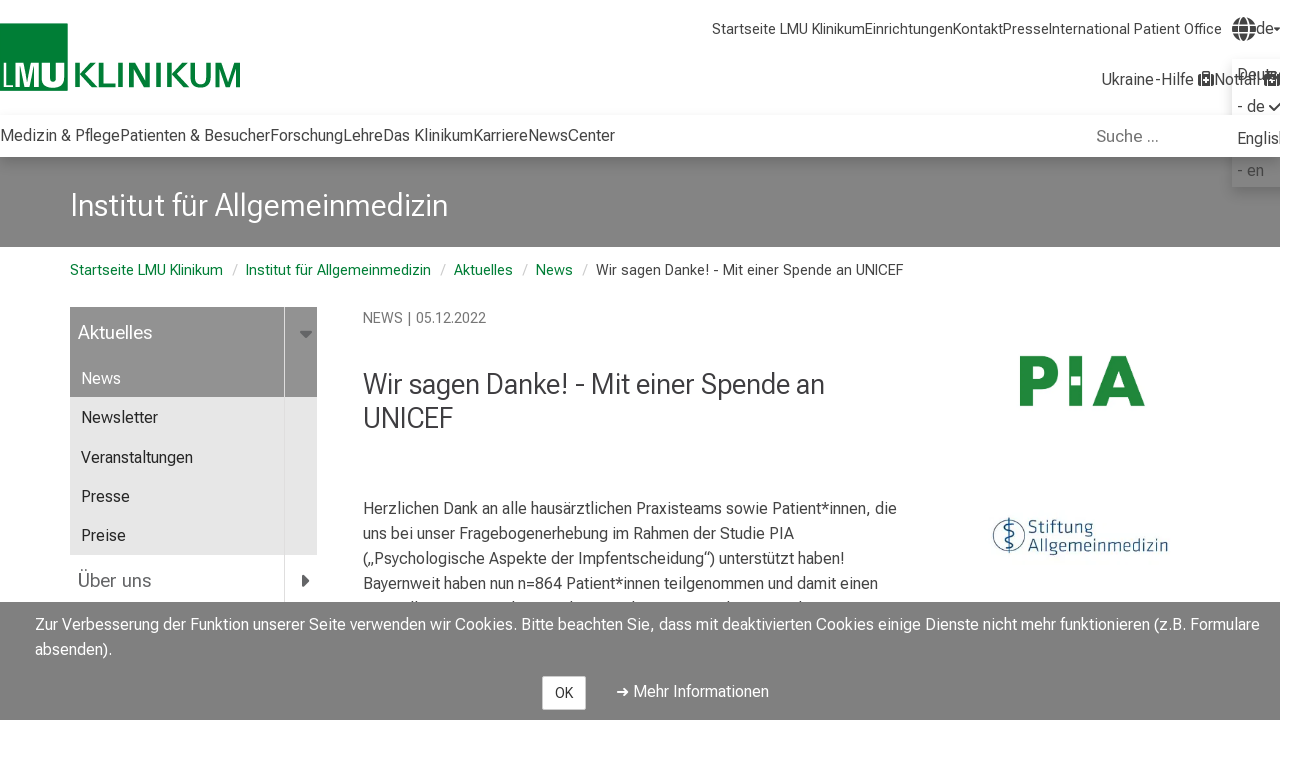

--- FILE ---
content_type: text/html; charset=utf-8
request_url: https://www.lmu-klinikum.de/institut-allgemeinmedizin/aktuelles/news/wir-sagen-danke-mit-einer-spende-an-unicef/6076ba8b5a45a2a9
body_size: 14782
content:
<!DOCTYPE html>
<html lang='de'>
<head>
<meta http-equiv="X-UA-Compatible" content="IE=edge" />
<meta http-equiv="content-type" content="text/html; charset=UTF-8" />
<meta http-equiv="last-modified" content="2025-06-03 11:39:42 UTC" />
<meta name="generator" content="Scrivito by JustRelate Group GmbH (scrivito.com)" />
<link rel="stylesheet" href="/assets/application-9c1f3abf5fa3be82aa6df40cf5cff97af4a2fad7aabf888af1495abb3b4e84f0.css" media="all" />
<link rel="stylesheet" href="/assets/klinikum-ecc2a1c2f9982a6469d650791b952d39404cde11f591aa8d9fa573c19710ca54.css" />
<link rel="icon" type="image/x-icon" href="https://cdn.lmu-klinikum.de/d1efe18d121ba8e3/f72276ab2881/favicon-kum4.ico" />
<title>Wir sagen Danke! - Mit einer Spende an UNICEF | Institut für Allgemeinmedizin</title>
<meta name="csrf-param" content="authenticity_token" />
<meta name="csrf-token" content="Hy-ZnsVpW7j1VAUCh5v79G4cIzEx8irP0RMC0OpHZ68wm_b-Pc6kq4ocOffyqJhnqRzYEZFWGtjQ75I3jXpW4A" />
<meta content='width=device-width, initial-scale=1.0, minimum-scale=1, minimal-ui' name='viewport'>




  <meta content="all" name="robots" />








































































<meta content='https://www.lmu-klinikum.de/institut-allgemeinmedizin/aktuelles/news/wir-sagen-danke-mit-einer-spende-an-unicef/6076ba8b5a45a2a9' property='og:url'>

<link href="https://www.lmu-klinikum.de/institut-allgemeinmedizin/aktuelles/news/wir-sagen-danke-mit-einer-spende-an-unicef/6076ba8b5a45a2a9" rel="canonical"/>


<script src="/assets/application-6dd62194c1d61c5d53100be83831a08afcba895a593084d2a4d6a19101e1d7b0.js"></script>

<script src="/packs/js/main_pack-331801b2b481e1145de1.js"></script>
<link rel="stylesheet" href="/packs/css/main_pack-f6c54ad2.css" />
<script>
  var matomo_id = '47'
  var _paq = window._paq || [];
  /* tracker methods like "setCustomDimension" should be called before "trackPageView" */
  _paq.push(['trackPageView']);
  _paq.push(['enableLinkTracking']);
  (function() {
    var u="https://webanalyse.lmu-klinikum.de/";
    _paq.push(['setTrackerUrl', u+'matomo.php']);
    _paq.push(['setSiteId', matomo_id]);
    var d=document, g=d.createElement('script'), s=d.getElementsByTagName('script')[0];
    g.type='text/javascript'; g.async=true; g.defer=true; g.src=u+'matomo.js'; s.parentNode.insertBefore(g,s);
  })();
</script>

</head>
<body class='/institut-allgemeinmedizin/aktuelles/news/wir-sagen-danke-mit-einer-spende-an-unicef/6076ba8b5a45a2a9' data-current-obj-allowed-to-edit='false' data-current-obj-available-langs='[&quot;de&quot;, &quot;en&quot;]' data-current-obj-class='NewsPage' data-current-obj-danger='no' data-current-obj-dialog='false' data-current-obj-homepage-id='09c81a8ac738651a' data-current-obj-id='6076ba8b5a45a2a9' data-current-obj-language='de' data-current-obj-multi-lang-key='09c81a8ac738651a' data-current-obj-multi-lang-pages-ids='[&quot;09c81a8ac738651a&quot;, &quot;e7e373d2929107b2&quot;]' data-current-obj-path='/portal/0f45eac4b872c716/3a5a403ff0f1c9f6/fe4024b4783f2b9f/6076ba8b5a45a2a9' data-current-obj-permission='' data-current-obj-widget-for-export='[{&quot;id&quot;:&quot;2225636d&quot;,&quot;included_in_xml_export&quot;:null},{&quot;id&quot;:&quot;307e68b1&quot;,&quot;included_in_xml_export&quot;:null},{&quot;id&quot;:&quot;368f4132&quot;,&quot;included_in_xml_export&quot;:null},{&quot;id&quot;:&quot;2d1f92eb&quot;,&quot;included_in_xml_export&quot;:null}]' data-portal-obj-id='4c9dc47213c27567' data-portal-obj-path='/portal'>
<div data-react-class="CommonCookieNotice" data-react-props="{&quot;config&quot;:{&quot;notice&quot;:&quot;Zur Verbesserung der Funktion unserer Seite verwenden wir Cookies. Bitte beachten Sie, dass mit deaktivierten Cookies einige Dienste nicht mehr funktionieren (z.B. Formulare absenden).&quot;,&quot;url&quot;:&quot;/cookies/41fa08aa421f0f09&quot;,&quot;url_label&quot;:&quot;Mehr Informationen&quot;,&quot;accept&quot;:&quot;OK&quot;}}"></div>

<div class='wrapper'>

<div class='navigation-wrapper'>
<ul class="skip-links-widget" id="skip_links">
  <li><a href="#main-content" class="skip-link">Zum Hauptinhalt springen</a></li>
  <li><a href="#main-footer" class="skip-link">Zum Footer springen</a></li>
</ul>

<div class="navigation-header-widget">
  <header class="main-site-header lmu-klinikum">
    <div class="main-site-logo">
        <a aria-label="LMU-Klinikum Portalseite" href="/4c9dc47213c27567">
          <img src="https://cdn.lmu-klinikum.de/c736dfe931dfb22d/0e6f79ca70bd/Logo-klinikum.svg" alt="Logo LMU Klinikum">
</a>    </div>

    <div id="expanded-quick-links-slot" class="quick-links filled">
      <ul class="short-cut-links" id="quick-links">
          <li>
            <a href="/4c9dc47213c27567">Startseite LMU Klinikum</a>
          </li>
          <li>
            <a href="/medizin-pflege/einrichtungen/83f40292e22993bd">Einrichtungen</a>
          </li>
          <li>
            <a href="/kontakt/2c184ad0639f4a93">Kontakt</a>
          </li>
          <li>
            <a href="/das-klinikum/zentrale-bereiche/pressestelle/09b59cfadc5ecb6a">Presse</a>
          </li>
          <li>
            <a href="/International-Patient-Office">International Patient Office </a>
          </li>
      </ul>
    </div>

    <div class="language-switch-wrapper">
  <button id="language_navigation_button" class="language-select" popovertarget="language_navigation"
          aria-expanded="false" aria-controls="language_navigation" aria-label="Hier verlinkte Seiten werden passend zur Sprache ausgegeben.">
    <i class="fas fa-globe globe" aria-hidden="true"></i>
    <span class="current-language"><abbr title="de">de</abbr></span>
    <i class="fas fa-caret-down carret" aria-hidden="true"></i>
  </button>
  <div class="language-navigation" id="language_navigation" aria-labelledby="language_navigation_button" role="navigation" popover>
    <menu>
          <li>
            <a href="/institut-allgemeinmedizin/aktuelles/news/wir-sagen-danke-mit-einer-spende-an-unicef/6076ba8b5a45a2a9">
              Deutsch - de
                <i class="fas fa-check"></i>
</a>          </li>
          <li>
            <a href="/institute-of-general-practice-and-family-medicine/latest-news/news/we-say-thank-you-with-a-donation-to-unicef/bbf962c24c2362c3">
              English - en
</a>          </li>
    </menu>
  </div>
</div>


    <button id="open-burger-popover" class="kum-icon-button bottom from-right" popovertarget="kum-menu-popover" popovertargetaction="show" aria-expanded="false" aria-controls="kum-menu-popover" aria-label="Hauptnavigation öffnen" data-closed-label="Hauptnavigation öffnen" data-opened-label="Hauptnavigation schließen" hidden>
      <i class="fa-regular fa-bars"></i>
    </button>

    <ul class="emergency-links">
        <li>
          <a class="ukraine-assistance accent" href="/informationen-rund-um-ukrainische-patienten/f05b78b8de34b8b1">
            <span>Ukraine-Hilfe</span>
            <i class="fa fa-medkit distressed_patients" aria-hidden="true"></i>
</a>        </li>
        <li>
          <a class="main-emergency strong-hilight" href="/notaufnahme">
            <span>Notfall</span>
            <i class="fa fa-medkit distressed_patients" aria-hidden="true"></i>
</a>        </li>
    </ul>

    <div id="kum-menu-popover" popover hidden>
      <button id="close-burger-popover" class="kum-icon-button" popovertarget="kum-menu-popover" popovertargetaction="hide" aria-expanded="false" aria-controls="kum-menu-popover" aria-label="Hauptnavigation schließen" data-burger-hint="Hauptnavigation schließen">
        <i class="fa-regular fa-xmark" aria-hidden="true"></i>
      </button>
      <div id="burger-quick-links-slot" class="empty"></div>
      <h1 class="dont-break-out portal">
        <a href="/institut-allgemeinmedizin">Institut für...</a>
      </h1>
      <div id="burger-main-menu-slot" class="empty"></div>
    </div>
  </header>
  <section class="main-site-navigation lmu-klinikum-portal">
    <nav class="main-site" aria-label="Hauptnavigation">
        
            
            
            
            
            
            
            


































































































































































<ul class="level-one lmu-klinikum-portal" role="menubar"><li>
              <a role="menuitem" class="" href="/medizin-pflege/6bcb1e4e58ff275a">Medizin &amp; Pflege</a>
                <button class="keyboard-ui kum-icon-button bottom" aria-expanded="false" aria-controls="medizin-pflege_flyout" aria-haspopup="menu" aria-label="Medizin &amp; Pflege öffnen" data-closed-label="Medizin &amp; Pflege öffnen" data-opened-label="Medizin &amp; Pflege schließen">
                  <i class="fa-solid fa-caret-right"></i>
                </button>

                <ul class="level-two multi-column" id="medizin-pflege_flyout" role="menu">
                      <li>
    <a title="Einrichtungen" href="/medizin-pflege/einrichtungen/83f40292e22993bd">Einrichtungen</a>
      <button class="keyboard-ui kum-icon-button bottom lv3button" aria-expanded="false" aria-controls="einrichtungen_flyout" aria-haspopup="menu" aria-label="Einrichtungen öffnen" data-closed-label="Einrichtungen öffnen" data-opened-label="Einrichtungen schließen">
        <i class="fa-solid fa-caret-right"></i>
      </button>

      <ul class="level-three" id="einrichtungen_flyout" role="menu">
            <li>
    <a title="Kliniken" href="/medizin-pflege/einrichtungen/kliniken/66f0b82f2d576f42">Kliniken</a>
</li>
            <li>
    <a title="Abteilungen" href="/medizin-pflege/einrichtungen/abteilungen/d49998bf66d0c094">Abteilungen</a>
</li>
            <li>
    <a title="Institute" href="/medizin-pflege/einrichtungen/institute/61cd580a28ad9fae">Institute</a>
</li>
            <li>
    <a title="Zentren" href="/medizin-pflege/einrichtungen/zentren/2b6bf94e487f1336">Zentren</a>
</li>
            <li>
    <a title="Post-Covid Ambulanz" href="/medizin-pflege/einrichtungen/post-covid-ambulanz/c716a7727172c169">Post-Covid Ambulanz</a>
</li>
      </ul>
</li>
                      <li>
    <a title="Bereiche" href="/medizin-pflege/bereiche/0842b94dde23ea78">Bereiche</a>
      <button class="keyboard-ui kum-icon-button bottom lv3button" aria-expanded="false" aria-controls="bereiche_flyout" aria-haspopup="menu" aria-label="Bereiche öffnen" data-closed-label="Bereiche öffnen" data-opened-label="Bereiche schließen">
        <i class="fa-solid fa-caret-right"></i>
      </button>

      <ul class="level-three" id="bereiche_flyout" role="menu">
            <li>
    <a title="Pflege" href="/medizin-pflege/bereiche/pflege/cd8fd8f6e83518ba">Pflege</a>
      <button class="keyboard-ui kum-icon-button bottom lv3button" aria-expanded="false" aria-controls="pflege_flyout" aria-haspopup="menu" aria-label="Pflege öffnen" data-closed-label="Pflege öffnen" data-opened-label="Pflege schließen">
        <i class="fa-solid fa-caret-right"></i>
      </button>

      <ul class="level-four" id="pflege_flyout" role="menu">
            <li>
    <a title="Ansprechpartner" href="/medizin-pflege/bereiche/pflege/ansprechpartner/865fdd21c9465f2f">Ansprechpartner</a>
</li>
            <li>
    <a title="Unser Pflegedienst" href="/medizin-pflege/bereiche/pflege/unser-pflegedienst/fa0f558ae9e93e54">Unser Pflegedienst</a>
</li>
            <li>
    <a title="Stellenanzeigen" href="/medizin-pflege/bereiche/pflege/stellenanzeigen/457662c7e04b58d2">Stellenanzeigen</a>
</li>
            <li>
    <a title="Leitbild" href="/medizin-pflege/bereiche/pflege/leitbild/4cf299fd66a7d60e">Leitbild</a>
</li>
          
          
          
          
          
            <li>
    <a title="Anreizkonzepte" href="/medizin-pflege/bereiche/pflege/anreizkonzepte/c097cf7533bb85f3">Anreizkonzepte</a>
</li>
      </ul>
</li>
            <li>
    <a title="Krankenhaushygiene" href="/medizin-pflege/bereiche/krankenhaushygiene/23d7e378c823ee6f">Krankenhaushygiene</a>
</li>
            <li>
    <a title="Qualitätsmanagement" href="/medizin-pflege/bereiche/qualitatsmanagement/4627b3bd070fa1b8">Qualitätsmanagement</a>
      <button class="keyboard-ui kum-icon-button bottom lv3button" aria-expanded="false" aria-controls="qualitatsmanagement_flyout" aria-haspopup="menu" aria-label="Qualitätsmanagement öffnen" data-closed-label="Qualitätsmanagement öffnen" data-opened-label="Qualitätsmanagement schließen">
        <i class="fa-solid fa-caret-right"></i>
      </button>

      <ul class="level-four" id="qualitatsmanagement_flyout" role="menu">
            <li>
    <a title="Qualitätsbewertungen" href="/medizin-pflege/bereiche/qualitatsmanagement/qualitatsbewertungen/a1337c939e61949a">Qualitätsbewertungen</a>
</li>
            <li>
    <a title="Initiative Qualitätsmedizin" href="/medizin-pflege/bereiche/qualitatsmanagement/initiative-qualitatsmedizin/049898561e4cc367">Initiative Qualitätsmedizin</a>
</li>
      </ul>
</li>
            <li>
    <a title="Apotheke" href="/medizin-pflege/bereiche/apotheke/5f23db10ff418698">Apotheke</a>
</li>
            <li>
    <a title="Transplantationsbeauftragte" href="/medizin-pflege/bereiche/transplantationsbeauftragte/84b2d6d5285f2e38">Transplantationsbeauftragte</a>
</li>
      </ul>
</li>
                </ul>
</li><li>
              <a role="menuitem" class="" href="/patienten-besucher/c873fb201fea7bcd">Patienten &amp; Besucher</a>
                <button class="keyboard-ui kum-icon-button bottom" aria-expanded="false" aria-controls="patienten-besucher_flyout" aria-haspopup="menu" aria-label="Patienten &amp; Besucher öffnen" data-closed-label="Patienten &amp; Besucher öffnen" data-opened-label="Patienten &amp; Besucher schließen">
                  <i class="fa-solid fa-caret-right"></i>
                </button>

                <ul class="level-two has-sub-level" id="patienten-besucher_flyout" role="menu">
                      <li>
    <a title="Patienten" href="/patienten-besucher/patienten/417b75ad4eccc3f2">Patienten</a>
</li>
                      <li>
    <a title="Besucher" href="/patienten-besucher/besucher/04e7dd076023336b">Besucher</a>
</li>
                      <li>
    <a title="Service und Unterstützung" href="/patienten-besucher/service-und-unterstutzung/614d429ad38376c4">Service und Unterstützung</a>
</li>
                      <li>
    <a title="Anfahrt und Parken" href="/patienten-besucher/anfahrt-und-parken/a72ec4409b31a147">Anfahrt und Parken</a>
</li>
                      <li>
    <a title="Wichtige Dokumente" href="/patienten-besucher/wichtige-dokumente/8480aea7b9421f4a">Wichtige Dokumente</a>
</li>
                </ul>
</li><li>
              <a role="menuitem" class="" href="/forschung/71852cf72860b680">Forschung</a>
</li><li>
              <a role="menuitem" class="" href="/lehre/8617a78fd1abdc82">Lehre</a>
</li><li>
              <a role="menuitem" class="" href="/das-klinikum/c91ff09769f3d67b">Das Klinikum</a>
                <button class="keyboard-ui kum-icon-button bottom" aria-expanded="false" aria-controls="das-klinikum_flyout" aria-haspopup="menu" aria-label="Das Klinikum öffnen" data-closed-label="Das Klinikum öffnen" data-opened-label="Das Klinikum schließen">
                  <i class="fa-solid fa-caret-right"></i>
                </button>

                <ul class="level-two has-sub-level" id="das-klinikum_flyout" role="menu">
                      <li>
    <a title="Wir über uns" href="/das-klinikum/wir-uber-uns/e6d6f2726cf17b4e">Wir über uns</a>
      <button class="keyboard-ui kum-icon-button bottom lv3button" aria-expanded="false" aria-controls="wir-uber-uns_flyout" aria-haspopup="menu" aria-label="Wir über uns öffnen" data-closed-label="Wir über uns öffnen" data-opened-label="Wir über uns schließen">
        <i class="fa-solid fa-caret-right"></i>
      </button>

      <ul class="level-three" id="wir-uber-uns_flyout" role="menu">
            <li>
    <a title="Aufsichtsrat" href="/das-klinikum/wir-uber-uns/aufsichtsrat/4cd46aac7fcb0140">Aufsichtsrat</a>
</li>
            <li>
    <a title="Vorstand" href="/das-klinikum/wir-uber-uns/vorstand/5820a64f87bd3fdc">Vorstand</a>
      <button class="keyboard-ui kum-icon-button bottom lv3button" aria-expanded="false" aria-controls="vorstand_flyout" aria-haspopup="menu" aria-label="Vorstand öffnen" data-closed-label="Vorstand öffnen" data-opened-label="Vorstand schließen">
        <i class="fa-solid fa-caret-right"></i>
      </button>

      <ul class="level-four" id="vorstand_flyout" role="menu">
            <li>
    <a title="Ärztliche Direktion" href="/das-klinikum/wir-uber-uns/vorstand/arztliche-direktion/102032667b321294">Ärztliche Direktion</a>
</li>
            <li>
    <a title="Kaufmännische Direktion" href="/das-klinikum/wir-uber-uns/vorstand/kaufmannische-direktion/61090ed5c66488eb">Kaufmännische Direktion</a>
</li>
            <li>
    <a title="Pflegedirektion" href="/das-klinikum/wir-uber-uns/vorstand/pflegedirektion/ddda4209378da0c3">Pflegedirektion</a>
</li>
            <li>
    <a title="Medizinische Fakultät" href="/das-klinikum/wir-uber-uns/vorstand/medizinische-fakultat/7515676e0f082196">Medizinische Fakultät</a>
</li>
      </ul>
</li>
            <li>
    <a title="Personalvertretung" href="/das-klinikum/wir-uber-uns/personalvertretung/8681ead93b4538e5">Personalvertretung</a>
</li>
            <li>
    <a title="Organisation" href="/das-klinikum/wir-uber-uns/organisation/d91f28f940a74d69">Organisation</a>
</li>
            <li>
    <a title="Amtliche Veröffentlichungen" href="/amtliche-veroeffentlichungen">Amtliche Veröffentlichungen</a>
</li>
      </ul>
</li>
                      <li>
    <a title="Zentrale Bereiche" href="/das-klinikum/zentrale-bereiche/a7bb63e22458b994">Zentrale Bereiche</a>
      <button class="keyboard-ui kum-icon-button bottom lv3button" aria-expanded="false" aria-controls="zentrale-bereiche_flyout" aria-haspopup="menu" aria-label="Zentrale Bereiche öffnen" data-closed-label="Zentrale Bereiche öffnen" data-opened-label="Zentrale Bereiche schließen">
        <i class="fa-solid fa-caret-right"></i>
      </button>

      <ul class="level-three" id="zentrale-bereiche_flyout" role="menu">
            <li>
    <a title="Apotheke" href="/das-klinikum/zentrale-bereiche/apotheke/1ff1bee4c814b3a1">Apotheke</a>
</li>
            <li>
    <a title="Bau, Technik und Liegenschaften" href="/das-klinikum/zentrale-bereiche/bau-technik-und-liegenschaften/e698f82081264353">Bau, Technik und Liegenschaften</a>
</li>
            <li>
    <a title="Beschaffung und Wirtschaft" href="/das-klinikum/zentrale-bereiche/beschaffung-und-wirtschaft/8fcfe34efa728920">Beschaffung und Wirtschaft</a>
</li>
            <li>
    <a title="Betriebsärztlicher Dienst" href="/das-klinikum/zentrale-bereiche/betriebsarztlicher-dienst/a012f386320536db">Betriebsärztlicher Dienst</a>
</li>
            <li>
    <a title="Betriebliches Gesundheits- und Konfliktmanagement" href="/das-klinikum/zentrale-bereiche/betriebliches-gesundheits-und-konfliktmanagement/6bdb4e21c966218f"><span title="Betriebliches Gesundheits- und Konfliktmanagement">Betriebliches Gesundheits- und Konfliktmanagement</span></a>
</li>
            <li>
    <a title="Digitale Medizin und LMU MedBiobank" href="/das-klinikum/zentrale-bereiche/digitale-medizin-und-lmu-medbiobank/5a4e3a7d8658089c">Digitale Medizin und LMU MedBiobank</a>
</li>
            <li>
    <a title="Zentrum für Medizinische Datenintegration und -analyse (MeDICLMU)" href="/das-klinikum/zentrale-bereiche/zentrum-fur-medizinische-datenintegration-und-analyse-mediclmu/bbd95a62ce3a8f9b"><span title="Zentrum für Medizinische Datenintegration und -analyse (MeDICLMU)">Zentrum für Medizinische Datenintegration und -analyse (MeDICLMU)</span></a>
</li>
            <li>
    <a title="Medizintechnik und IT" href="/das-klinikum/zentrale-bereiche/medizintechnik-und-it/0f3f8dbd577a93eb">Medizintechnik und IT</a>
</li>
            <li>
    <a title="Fundraising" href="/das-klinikum/zentrale-bereiche/fundraising/9f593de68ca4b60f">Fundraising</a>
</li>
            <li>
    <a title="Gleichstellung/AGG" href="/das-klinikum/zentrale-bereiche/gleichstellung-agg/3e9700d48cb4de45">Gleichstellung/AGG</a>
</li>
            <li>
    <a title="Klinisches Ethikkomitee" href="/das-klinikum/zentrale-bereiche/klinisches-ethikkomitee/ebfeca1643942257">Klinisches Ethikkomitee</a>
</li>
            <li>
    <a title="Krankenhaushygiene" href="/das-klinikum/zentrale-bereiche/krankenhaushygiene/ed32ac3c18e72f42">Krankenhaushygiene</a>
</li>
            <li>
    <a title="LMU Health Academy" href="/das-klinikum/zentrale-bereiche/lmu-health-academy/97a2b7f37d0eab2f">LMU Health Academy</a>
</li>
            <li>
    <a title="LMU Medizin International " href="/das-klinikum/zentrale-bereiche/lmu-medizin-international-nbsp/574fd9e75670abd8">LMU Medizin International </a>
</li>
            <li>
    <a title="Lob und Kritik" href="/das-klinikum/zentrale-bereiche/lob-und-kritik/327e29fc4a76e466">Lob und Kritik</a>
</li>
            <li>
    <a title="Medizinische Organisationsentwicklung" href="/das-klinikum/zentrale-bereiche/medizinische-organisationsentwicklung/48a658450fa07cd8">Medizinische Organisationsentwicklung</a>
</li>
            <li>
    <a title="Menschenrechte – Human Rights (LkSG)" href="/das-klinikum/zentrale-bereiche/menschenrechte-human-rights-lksg/8d83e98adc220961">Menschenrechte – Human Rights (LkSG)</a>
</li>
            <li>
    <a title="Patientenmanagement" href="/das-klinikum/zentrale-bereiche/patientenmanagement/aa977c7947f0ea6f">Patientenmanagement</a>
</li>
            <li>
    <a title="Personal" href="/das-klinikum/zentrale-bereiche/personal/a7d07851e878b7bd">Personal</a>
</li>
            <li>
    <a title="Pressestelle" href="/das-klinikum/zentrale-bereiche/pressestelle/09b59cfadc5ecb6a">Pressestelle</a>
      <button class="keyboard-ui kum-icon-button bottom lv3button" aria-expanded="false" aria-controls="pressestelle_flyout" aria-haspopup="menu" aria-label="Pressestelle öffnen" data-closed-label="Pressestelle öffnen" data-opened-label="Pressestelle schließen">
        <i class="fa-solid fa-caret-right"></i>
      </button>

      <ul class="level-four" id="pressestelle_flyout" role="menu">
            <li>
    <a title="Dreh- und Fotogenehmigung" href="/das-klinikum/zentrale-bereiche/pressestelle/dreh-und-fotogenehmigung/fcaef4d7b4537e7e">Dreh- und Fotogenehmigung</a>
</li>
            <li>
    <a title="Expertenvermittlung" href="/das-klinikum/zentrale-bereiche/pressestelle/expertenvermittlung/520ff844fe406ad7">Expertenvermittlung</a>
</li>
            <li>
    <a title="Pressemitteilungen" href="/das-klinikum/zentrale-bereiche/pressestelle/pressemitteilungen/fd85cadf52550197">Pressemitteilungen</a>
</li>
            <li>
    <a title="Pressetermine" href="/das-klinikum/zentrale-bereiche/pressestelle/pressetermine/d2ec646d0bd3bbb4">Pressetermine</a>
</li>
          
      </ul>
</li>
            <li>
    <a title="Projektbüro" href="/das-klinikum/zentrale-bereiche/projektburo/5932d5b4cf215d52">Projektbüro</a>
</li>
            <li>
    <a title="Qualitäts- und Risikomanagement" href="/das-klinikum/zentrale-bereiche/qualitats-und-risikomanagement/618bbee67c305c61">Qualitäts- und Risikomanagement</a>
</li>
            <li>
    <a title="Recht und Compliance" href="/das-klinikum/zentrale-bereiche/recht-und-compliance/236c615176bc4823">Recht und Compliance</a>
      <button class="keyboard-ui kum-icon-button bottom lv3button" aria-expanded="false" aria-controls="recht-und-compliance_flyout" aria-haspopup="menu" aria-label="Recht und Compliance öffnen" data-closed-label="Recht und Compliance öffnen" data-opened-label="Recht und Compliance schließen">
        <i class="fa-solid fa-caret-right"></i>
      </button>

      <ul class="level-four" id="recht-und-compliance_flyout" role="menu">
            <li>
    <a title="Compliance" href="/das-klinikum/zentrale-bereiche/recht-und-compliance/compliance/890c671d91e41fe8">Compliance</a>
</li>
      </ul>
</li>
            <li>
    <a title="Sicherheit" href="/das-klinikum/zentrale-bereiche/sicherheit/839f60a6cacbf1c3">Sicherheit</a>
</li>
            <li>
    <a title="Sozialberatung" href="/das-klinikum/zentrale-bereiche/sozialberatung/f385b3295607d131">Sozialberatung</a>
</li>
            <li>
    <a title="Strategische Unternehmenssteuerung und Nachhaltigkeit" href="/das-klinikum/zentrale-bereiche/strategische-unternehmenssteuerung-und-nachhaltigkeit/a1c0aee1ffc8df6d"><span title="Strategische Unternehmenssteuerung und Nachhaltigkeit">Strategische Unternehmenssteuerung und Nachhaltigkeit</span></a>
</li>
            <li>
    <a title="Zentrumsleitung" href="/das-klinikum/zentrale-bereiche/zentrumsleitung/d1bef1da6be08a49">Zentrumsleitung</a>
</li>
      </ul>
</li>
                      <li>
    <a title="Historie" href="/das-klinikum/historie/f0e15c4d2f2cf159">Historie</a>
</li>
                      <li>
    <a title="Standorte" href="/das-klinikum/standorte/17d8932db138be3a">Standorte</a>
      <button class="keyboard-ui kum-icon-button bottom lv3button" aria-expanded="false" aria-controls="standorte_flyout" aria-haspopup="menu" aria-label="Standorte öffnen" data-closed-label="Standorte öffnen" data-opened-label="Standorte schließen">
        <i class="fa-solid fa-caret-right"></i>
      </button>

      <ul class="level-three" id="standorte_flyout" role="menu">
            <li>
    <a title="Zukunft Großhadern" href="/das-klinikum/standorte/zukunft-grosshadern/c57c2b5efc57b0df">Zukunft Großhadern</a>
      <button class="keyboard-ui kum-icon-button bottom lv3button" aria-expanded="false" aria-controls="zukunft-grosshadern_flyout" aria-haspopup="menu" aria-label="Zukunft Großhadern öffnen" data-closed-label="Zukunft Großhadern öffnen" data-opened-label="Zukunft Großhadern schließen">
        <i class="fa-solid fa-caret-right"></i>
      </button>

      <ul class="level-four" id="zukunft-grosshadern_flyout" role="menu">
          
            <li>
    <a title="Das Neue Hauner" href="/das-klinikum/standorte/zukunft-grosshadern/das-neue-hauner/882472f32983d6a3">Das Neue Hauner</a>
      <button class="keyboard-ui kum-icon-button bottom lv3button" aria-expanded="false" aria-controls="das-neue-hauner_flyout" aria-haspopup="menu" aria-label="Das Neue Hauner öffnen" data-closed-label="Das Neue Hauner öffnen" data-opened-label="Das Neue Hauner schließen">
        <i class="fa-solid fa-caret-right"></i>
      </button>

      <ul class="level-four" id="das-neue-hauner_flyout" role="menu">
            <li>
    <a title="Aktuelles" href="/das-klinikum/standorte/zukunft-grosshadern/das-neue-hauner/aktuelles/b8c24fd1d5506864">Aktuelles</a>
      <button class="keyboard-ui kum-icon-button bottom lv3button" aria-expanded="false" aria-controls="aktuelles_flyout" aria-haspopup="menu" aria-label="Aktuelles öffnen" data-closed-label="Aktuelles öffnen" data-opened-label="Aktuelles schließen">
        <i class="fa-solid fa-caret-right"></i>
      </button>

      <ul class="level-four" id="aktuelles_flyout" role="menu">
            <li>
    <a title="Der Spatenstich" href="/das-klinikum/standorte/zukunft-grosshadern/das-neue-hauner/aktuelles/der-spatenstich/9a2ac5664e6bac39">Der Spatenstich</a>
</li>
          
      </ul>
</li>
            <li>
    <a title="Unser Projekt" href="/das-klinikum/standorte/zukunft-grosshadern/das-neue-hauner/unser-projekt/10e1b6cf9ef3d0bd">Unser Projekt</a>
</li>
            <li>
    <a title="Unsere Partner" href="/das-klinikum/standorte/zukunft-grosshadern/das-neue-hauner/unsere-partner/9e8fe270bbffb094">Unsere Partner</a>
</li>
            <li>
    <a title="Ihre Spende" href="/das-klinikum/standorte/zukunft-grosshadern/das-neue-hauner/ihre-spende/7054455e6cf7bb6f">Ihre Spende</a>
</li>
      </ul>
</li>
      </ul>
</li>
          
      </ul>
</li>
                      <li>
    <a title="Publikationen" href="/das-klinikum/publikationen/606041a19c60ee8e">Publikationen</a>
</li>
                      <li>
    <a title="Amtliche Veröffentlichungen" href="/amtliche-veroeffentlichungen">Amtliche Veröffentlichungen</a>
</li>
                </ul>
</li><li>
              <a role="menuitem" class="" href="/karriere">Karriere</a>
                <button class="keyboard-ui kum-icon-button bottom" aria-expanded="false" aria-controls="karriere_flyout" aria-haspopup="menu" aria-label="Karriere öffnen" data-closed-label="Karriere öffnen" data-opened-label="Karriere schließen">
                  <i class="fa-solid fa-caret-right"></i>
                </button>

                <ul class="level-two has-sub-level" id="karriere_flyout" role="menu">
                      <li>
    <a title="Stellenanzeigen" href="/jobs">Stellenanzeigen</a>
</li>
                      <li>
    <a title="Berufsgruppen" href="/karriere/berufsgruppen/4a0966452fdb9cb1">Berufsgruppen</a>
</li>
                      <li>
    <a title="Benefits" href="/karriere/benefits/b35c429c6bcf7aa0">Benefits</a>
</li>
                      <li>
    <a title="Berufsausbildung" href="/karriere/berufsausbildung/cbbf1e93d430a264">Berufsausbildung</a>
</li>
                      <li>
    <a title="Freiwilligendienste" href="/karriere/freiwilligendienste/3a4e8cc2a999636b">Freiwilligendienste</a>
</li>
                      <li>
    <a title="LMU Health Academy" href="/health-academy">LMU Health Academy</a>
</li>
                </ul>
</li><li>
              <a role="menuitem" class="" href="/newscenter">NewsCenter</a>
                <button class="keyboard-ui kum-icon-button bottom" aria-expanded="false" aria-controls="newscenter_flyout" aria-haspopup="menu" aria-label="NewsCenter öffnen" data-closed-label="NewsCenter öffnen" data-opened-label="NewsCenter schließen">
                  <i class="fa-solid fa-caret-right"></i>
                </button>

                <ul class="level-two has-sub-level" id="newscenter_flyout" role="menu">
                      <li>
    <a title="Newsmeldungen " href="/newscenter/newsmeldungen/d0d099df36dad2ac">Newsmeldungen </a>
</li>
                      <li>
    <a title="Veranstaltungen" href="/newscenter/veranstaltungen/637fcf7fbd8c2910">Veranstaltungen</a>
</li>
                      <li>
    <a title="Pressemitteilungen" href="/newscenter/pressemitteilungen/5c8475d2343e4518">Pressemitteilungen</a>
</li>
                      <li>
    <a title="Dossiers" href="/newscenter/dossiers/af1542fcad222d15">Dossiers</a>
</li>
                </ul>
</li></ul>    </nav>
    <search class="search-container" role="search">
      <div data-react-class="SearchAutoSuggest" data-react-props="{&quot;search_page_path&quot;:&quot;/suche/18a5e7b675558cfa&quot;,&quot;super_page_id&quot;:&quot;4c9dc47213c27567&quot;}" class="search-auto-suggest"></div>
    </search>
  </section>
</div>

</div>
<a class="homepage-link container with-heading" href="/institut-allgemeinmedizin"><div class='institute-name'>
<div class='heading container'>Institut für Allgemeinmedizin</div>
</div>
</a>
<div class='page-header one-column'>
<div class='container'>
<ol class='breadcrumb link-accent'>
<li>
<a href="/4c9dc47213c27567">Startseite LMU Klinikum
</a></li>
<li>
<a href="/institut-allgemeinmedizin">Institut für Allgemeinmedizin
</a></li>
<li>
<a href="/institut-allgemeinmedizin/aktuelles/66f0075e03368b14">Aktuelles
</a></li>
<li>
<a href="/institut-allgemeinmedizin/aktuelles/news/5f38cb677d18aaaf">News
</a></li>
<li class='active'>
<span title="Wir sagen Danke! - Mit einer Spende an UNICEF">Wir sagen Danke! - Mit einer Spende an UNICEF</span>
</li>
</ol>

</div>
<main anchor='main-content' class='page-content' id='main-content'>
<div class='container'>
<div class='row'>


<div class='dont-break-out col-lg-3 col-md-3'>
<div class='sidebar homepage'>
<nav id='sideNavi'>







<ul class="sidenavi distance-bottom-30px hidden-sm hidden-xs"><li class="active parent-active" data-path="/portal/0f45eac4b872c716/3a5a403ff0f1c9f6"><div class='sidebar-row'>
<div class='sidebar-col'>
<div class='col1'>
<a href="/institut-allgemeinmedizin/aktuelles/66f0075e03368b14">Aktuelles
</a></div>
<div class='col2 open' data-target='#66f0075e03368b14'>
<button aria-label='more Aktuelles' class='nav-oc-toggle'></button>
</div>
</div>
</div>







<ul class="in submenu nav-sub collapse" id="66f0075e03368b14"><li class="active parent-active" data-path="/portal/0f45eac4b872c716/3a5a403ff0f1c9f6/fe4024b4783f2b9f"><div class='sidebar-row'>
<div class='sidebar-col'>
<div class='col1'>
<a href="/institut-allgemeinmedizin/aktuelles/news/5f38cb677d18aaaf">News
</a></div>
<div class='col2 open' data-target='#5f38cb677d18aaaf'>
<div class='empty'>&nbsp;</div>
</div>
</div>
</div>
















































































































<ul class="in submenu nav-sub collapse" id="5f38cb677d18aaaf"></ul></li><li class=" " data-path="/portal/0f45eac4b872c716/3a5a403ff0f1c9f6/872b5fcf5bb02e20"><div class='sidebar-row'>
<div class='sidebar-col'>
<div class='col1'>
<a href="/institut-allgemeinmedizin/aktuelles/newsletter/9be7cf7530a6486d">Newsletter
</a></div>
<div class='col2' data-target='#9be7cf7530a6486d'>
<div class='empty'>&nbsp;</div>
</div>
</div>
</div>
<ul class="in submenu nav-sub collapse" id="9be7cf7530a6486d"></ul></li><li class=" " data-path="/portal/0f45eac4b872c716/3a5a403ff0f1c9f6/40a0988fe90624ee"><div class='sidebar-row'>
<div class='sidebar-col'>
<div class='col1'>
<a href="/institut-allgemeinmedizin/aktuelles/veranstaltungen/9372d675f1bdfd17">Veranstaltungen
</a></div>
<div class='col2' data-target='#9372d675f1bdfd17'>
<div class='empty'>&nbsp;</div>
</div>
</div>
</div>





































<ul class=" submenu nav-sub collapse" id="9372d675f1bdfd17"></ul></li><li class=" " data-path="/portal/0f45eac4b872c716/3a5a403ff0f1c9f6/b5a4817e5d80fe56"><div class='sidebar-row'>
<div class='sidebar-col'>
<div class='col1'>
<a href="/institut-allgemeinmedizin/aktuelles/presse/e5c56c760e9b675f">Presse
</a></div>
<div class='col2' data-target='#e5c56c760e9b675f'>
<div class='empty'>&nbsp;</div>
</div>
</div>
</div>

<ul class=" submenu nav-sub collapse" id="e5c56c760e9b675f"></ul></li><li class=" " data-path="/portal/0f45eac4b872c716/3a5a403ff0f1c9f6/e3d4b7770e1e2e61"><div class='sidebar-row'>
<div class='sidebar-col'>
<div class='col1'>
<a href="/institut-allgemeinmedizin/aktuelles/preise/645dd5d905f47f27">Preise
</a></div>
<div class='col2' data-target='#645dd5d905f47f27'>
<div class='empty'>&nbsp;</div>
</div>
</div>
</div>

<ul class=" submenu nav-sub collapse" id="645dd5d905f47f27"></ul></li></ul></li><li class=" " data-path="/portal/0f45eac4b872c716/45d670bc86062c57"><div class='sidebar-row'>
<div class='sidebar-col'>
<div class='col1'>
<a href="/institut-allgemeinmedizin/uber-uns/45d670bc86062c57">Über uns
</a></div>
<div class='col2' data-target='#45d670bc86062c57'>
<button aria-label='more Über uns' class='nav-oc-toggle'></button>
</div>
</div>
</div>









<ul class=" submenu nav-sub collapse" id="45d670bc86062c57"><li class=" " data-path="/portal/0f45eac4b872c716/45d670bc86062c57/4f7ca150b72aa20f"><div class='sidebar-row'>
<div class='sidebar-col'>
<div class='col1'>
<a href="/institut-allgemeinmedizin/uber-uns/wir-uber-uns/e9c53e23033a30bb">Wir über uns
</a></div>
<div class='col2' data-target='#e9c53e23033a30bb'>
<div class='empty'>&nbsp;</div>
</div>
</div>
</div>
<ul class="in submenu nav-sub collapse" id="e9c53e23033a30bb"></ul></li><li class=" " data-path="/portal/0f45eac4b872c716/45d670bc86062c57/4070aa969b07724c"><div class='sidebar-row'>
<div class='sidebar-col'>
<div class='col1'>
<a href="/institut-allgemeinmedizin/uber-uns/team/2f3895e8a4b1b821">Team
</a></div>
<div class='col2' data-target='#2f3895e8a4b1b821'>
<div class='empty'>&nbsp;</div>
</div>
</div>
</div>







































<ul class=" submenu nav-sub collapse" id="2f3895e8a4b1b821"></ul></li><li class=" " data-path="/portal/0f45eac4b872c716/45d670bc86062c57/73c78c4522cbe498"><div class='sidebar-row'>
<div class='sidebar-col'>
<div class='col1'>
<a href="/institut-allgemeinmedizin/uber-uns/dozentinnen-und-dozenten-wise-2025-26/d2510159002584c3">Dozentinnen und Dozenten WiSe 2025/26
</a></div>
<div class='col2' data-target='#d2510159002584c3'>
<div class='empty'>&nbsp;</div>
</div>
</div>
</div>
<ul class="in submenu nav-sub collapse" id="d2510159002584c3"></ul></li><li class=" " data-path="/portal/0f45eac4b872c716/45d670bc86062c57/506ae280998a01a1"><div class='sidebar-row'>
<div class='sidebar-col'>
<div class='col1'>
<a href="/institut-allgemeinmedizin/uber-uns/stellenangebote/856eecce220c1b0f">Stellenangebote
</a></div>
<div class='col2' data-target='#856eecce220c1b0f'>
<div class='empty'>&nbsp;</div>
</div>
</div>
</div>

<ul class=" submenu nav-sub collapse" id="856eecce220c1b0f"></ul></li></ul></li><li class=" " data-path="/portal/0f45eac4b872c716/97fa979a810a8a6e"><div class='sidebar-row'>
<div class='sidebar-col'>
<div class='col1'>
<a href="/institut-allgemeinmedizin/lehre-weiterbildung/97fa979a810a8a6e">Lehre & Weiterbildung
</a></div>
<div class='col2' data-target='#97fa979a810a8a6e'>
<button aria-label='more Lehre &amp; Weiterbildung' class='nav-oc-toggle'></button>
</div>
</div>
</div>




<ul class=" submenu nav-sub collapse" id="97fa979a810a8a6e"><li class=" " data-path="/portal/0f45eac4b872c716/97fa979a810a8a6e/a5fb1723f4016d25"><div class='sidebar-row'>
<div class='sidebar-col'>
<div class='col1'>
<a href="/institut-allgemeinmedizin/lehre-weiterbildung/studium/49bc11f70886498d">Studium
</a></div>
<div class='col2' data-target='#49bc11f70886498d'>
<button aria-label='more Studium' class='nav-oc-toggle'></button>
</div>
</div>
</div>












<ul class=" submenu nav-sub collapse" id="49bc11f70886498d"><li class=" " data-path="/portal/0f45eac4b872c716/97fa979a810a8a6e/a5fb1723f4016d25/4731bb3edb6d1084"><div class='sidebar-row'>
<div class='sidebar-col'>
<div class='col1'>
<a href="/institut-allgemeinmedizin/lehre-weiterbildung/studium/curriculum-allgemeinmedizin/74263ff7dbe4d754">Curriculum Allgemeinmedizin
</a></div>
<div class='col2' data-target='#74263ff7dbe4d754'>
<div class='empty'>&nbsp;</div>
</div>
</div>
</div>
<ul class="in submenu nav-sub collapse" id="74263ff7dbe4d754"></ul></li><li class=" " data-path="/portal/0f45eac4b872c716/97fa979a810a8a6e/a5fb1723f4016d25/1f7c2048302842bb"><div class='sidebar-row'>
<div class='sidebar-col'>
<div class='col1'>
<a href="/institut-allgemeinmedizin/lehre-weiterbildung/studium/vorlesung-allgemeinmedizin/87e11784f8a45296">Vorlesung Allgemeinmedizin
</a></div>
<div class='col2' data-target='#87e11784f8a45296'>
<div class='empty'>&nbsp;</div>
</div>
</div>
</div>
<ul class="in submenu nav-sub collapse" id="87e11784f8a45296"></ul></li><li class=" " data-path="/portal/0f45eac4b872c716/97fa979a810a8a6e/a5fb1723f4016d25/ebda8a4a1cb440a1"><div class='sidebar-row'>
<div class='sidebar-col'>
<div class='col1'>
<a href="/institut-allgemeinmedizin/lehre-weiterbildung/studium/seminar-allgemeinmedizin/55e6848f8ab7e845">Seminar Allgemeinmedizin
</a></div>
<div class='col2' data-target='#55e6848f8ab7e845'>
<div class='empty'>&nbsp;</div>
</div>
</div>
</div>
<ul class="in submenu nav-sub collapse" id="55e6848f8ab7e845"></ul></li><li class=" " data-path="/portal/0f45eac4b872c716/97fa979a810a8a6e/a5fb1723f4016d25/abc6b216eeb2d0b6"><div class='sidebar-row'>
<div class='sidebar-col'>
<div class='col1'>
<a href="/institut-allgemeinmedizin/lehre-weiterbildung/studium/blockpraktikum/5711ef53ca5b73a7">Blockpraktikum
</a></div>
<div class='col2' data-target='#5711ef53ca5b73a7'>
<div class='empty'>&nbsp;</div>
</div>
</div>
</div>
<ul class="in submenu nav-sub collapse" id="5711ef53ca5b73a7"></ul></li><li class=" " data-path="/portal/0f45eac4b872c716/97fa979a810a8a6e/a5fb1723f4016d25/a692d8f21c313111"><div class='sidebar-row'>
<div class='sidebar-col'>
<div class='col1'>
<a href="/institut-allgemeinmedizin/lehre-weiterbildung/studium/wahlfach/1dcb234ec40cc78b">Wahlfach
</a></div>
<div class='col2' data-target='#1dcb234ec40cc78b'>
<div class='empty'>&nbsp;</div>
</div>
</div>
</div>
<ul class="in submenu nav-sub collapse" id="1dcb234ec40cc78b"></ul></li><li class=" " data-path="/portal/0f45eac4b872c716/97fa979a810a8a6e/a5fb1723f4016d25/04269715dddbbe9d"><div class='sidebar-row'>
<div class='sidebar-col'>
<div class='col1'>
<a href="/institut-allgemeinmedizin/lehre-weiterbildung/studium/famulatur/4499681396eb234c">Famulatur
</a></div>
<div class='col2' data-target='#4499681396eb234c'>
<div class='empty'>&nbsp;</div>
</div>
</div>
</div>
<ul class="in submenu nav-sub collapse" id="4499681396eb234c"></ul></li><li class=" " data-path="/portal/0f45eac4b872c716/97fa979a810a8a6e/a5fb1723f4016d25/3845ffbee96e641a"><div class='sidebar-row'>
<div class='sidebar-col'>
<div class='col1'>
<a href="/institut-allgemeinmedizin/lehre-weiterbildung/studium/praktisches-jahr/3845ffbee96e641a">Praktisches Jahr
</a></div>
<div class='col2' data-target='#3845ffbee96e641a'>
<div class='empty'>&nbsp;</div>
</div>
</div>
</div>




<ul class=" submenu nav-sub collapse" id="3845ffbee96e641a"></ul></li><li class=" " data-path="/portal/0f45eac4b872c716/97fa979a810a8a6e/a5fb1723f4016d25/0e1b8b4e06a3d930"><div class='sidebar-row'>
<div class='sidebar-col'>
<div class='col1'>
<a href="/institut-allgemeinmedizin/lehre-weiterbildung/studium/virtuelle-hochschule-bayern-vhb/540b8afae4258b75">Virtuelle Hochschule Bayern (vhb)
</a></div>
<div class='col2' data-target='#540b8afae4258b75'>
<div class='empty'>&nbsp;</div>
</div>
</div>
</div>
<ul class="in submenu nav-sub collapse" id="540b8afae4258b75"></ul></li><li class=" " data-path="/portal/0f45eac4b872c716/97fa979a810a8a6e/a5fb1723f4016d25/3623ade4b95b96e0"><div class='sidebar-row'>
<div class='sidebar-col'>
<div class='col1'>
<a href="/institut-allgemeinmedizin/lehre-weiterbildung/studium/landarztquote/3623ade4b95b96e0">Landarztquote
</a></div>
<div class='col2' data-target='#3623ade4b95b96e0'>
<div class='empty'>&nbsp;</div>
</div>
</div>
</div>
<ul class="in submenu nav-sub collapse" id="3623ade4b95b96e0"></ul></li></ul></li><li class=" " data-path="/portal/0f45eac4b872c716/97fa979a810a8a6e/53934b11a53d344e"><div class='sidebar-row'>
<div class='sidebar-col'>
<div class='col1'>
<a href="/institut-allgemeinmedizin/lehre-weiterbildung/weiterbildung/9080d8f8f88a0989">Weiterbildung
</a></div>
<div class='col2' data-target='#9080d8f8f88a0989'>
<button aria-label='more Weiterbildung' class='nav-oc-toggle'></button>
</div>
</div>
</div>






<ul class=" submenu nav-sub collapse" id="9080d8f8f88a0989"><li class=" " data-path="/portal/0f45eac4b872c716/97fa979a810a8a6e/53934b11a53d344e/5fcb90054c07db86"><div class='sidebar-row'>
<div class='sidebar-col'>
<div class='col1'>
<a href="/institut-allgemeinmedizin/lehre-weiterbildung/weiterbildung/weiterbildung-hausarzt-360/268d11c7f0cf7077">Weiterbildung Hausarzt 360°
</a></div>
<div class='col2' data-target='#268d11c7f0cf7077'>
<div class='empty'>&nbsp;</div>
</div>
</div>
</div>
<ul class="in submenu nav-sub collapse" id="268d11c7f0cf7077"></ul></li><li class=" " data-path="/portal/0f45eac4b872c716/97fa979a810a8a6e/53934b11a53d344e/101571df9395f5ca"><div class='sidebar-row'>
<div class='sidebar-col'>
<div class='col1'>
<a href="/institut-allgemeinmedizin/lehre-weiterbildung/weiterbildung/seminarprogramm-hausarzt-360/687e1f1afad10842">Seminarprogramm Hausarzt 360°
</a></div>
<div class='col2' data-target='#687e1f1afad10842'>
<div class='empty'>&nbsp;</div>
</div>
</div>
</div>
<ul class="in submenu nav-sub collapse" id="687e1f1afad10842"></ul></li><li class=" " data-path="/portal/0f45eac4b872c716/97fa979a810a8a6e/53934b11a53d344e/89bfe3c7f6047b37"><div class='sidebar-row'>
<div class='sidebar-col'>
<div class='col1'>
<a href="/institut-allgemeinmedizin/lehre-weiterbildung/weiterbildung/kompetenzzentrum-weiterbildung-kwab/9e037bd2017542c3">Kompetenzzentrum Weiterbildung (KWAB)
</a></div>
<div class='col2' data-target='#9e037bd2017542c3'>
<div class='empty'>&nbsp;</div>
</div>
</div>
</div>
<ul class="in submenu nav-sub collapse" id="9e037bd2017542c3"></ul></li><li class=" " data-path="/portal/0f45eac4b872c716/97fa979a810a8a6e/53934b11a53d344e/b660cef5c27612f9"><div class='sidebar-row'>
<div class='sidebar-col'>
<div class='col1'>
<a href="/institut-allgemeinmedizin/lehre-weiterbildung/weiterbildung/kwab-mentoring/f7030be037532686">KWAB Mentoring
</a></div>
<div class='col2' data-target='#f7030be037532686'>
<div class='empty'>&nbsp;</div>
</div>
</div>
</div>
<ul class="in submenu nav-sub collapse" id="f7030be037532686"></ul></li></ul></li><li class=" " data-path="/portal/0f45eac4b872c716/97fa979a810a8a6e/eb9c7ee33549677b"><div class='sidebar-row'>
<div class='sidebar-col'>
<div class='col1'>
<a href="/institut-allgemeinmedizin/lehre-weiterbildung/fortbildung/ef16ff69897dc26d">Fortbildung
</a></div>
<div class='col2' data-target='#ef16ff69897dc26d'>
<button aria-label='more Fortbildung' class='nav-oc-toggle'></button>
</div>
</div>
</div>







<ul class=" submenu nav-sub collapse" id="ef16ff69897dc26d"><li class=" " data-path="/portal/0f45eac4b872c716/97fa979a810a8a6e/eb9c7ee33549677b/214ed6c2fd3d7b5b"><div class='sidebar-row'>
<div class='sidebar-col'>
<div class='col1'>
<a href="/institut-allgemeinmedizin/lehre-weiterbildung/fortbildung/lmu-insights-allgemeinmedizin/2fd753e76a60f571">LMU insights Allgemeinmedizin
</a></div>
<div class='col2' data-target='#2fd753e76a60f571'>
<div class='empty'>&nbsp;</div>
</div>
</div>
</div>
<ul class="in submenu nav-sub collapse" id="2fd753e76a60f571"></ul></li><li class=" " data-path="/portal/0f45eac4b872c716/97fa979a810a8a6e/eb9c7ee33549677b/3162284d30db4daa"><div class='sidebar-row'>
<div class='sidebar-col'>
<div class='col1'>
<a href="/institut-allgemeinmedizin/lehre-weiterbildung/fortbildung/lehrarzt-innentreffen/e9eba9d06262cf76">Lehrärzt:innentreffen
</a></div>
<div class='col2' data-target='#e9eba9d06262cf76'>
<div class='empty'>&nbsp;</div>
</div>
</div>
</div>
<ul class="in submenu nav-sub collapse" id="e9eba9d06262cf76"></ul></li><li class=" " data-path="/portal/0f45eac4b872c716/97fa979a810a8a6e/eb9c7ee33549677b/b1d87f9921f38641"><div class='sidebar-row'>
<div class='sidebar-col'>
<div class='col1'>
<a href="/institut-allgemeinmedizin/lehre-weiterbildung/fortbildung/mental-health-hotline/a4a56e695dcc77b1">Mental-Health-Hotline
</a></div>
<div class='col2' data-target='#a4a56e695dcc77b1'>
<div class='empty'>&nbsp;</div>
</div>
</div>
</div>
<ul class="in submenu nav-sub collapse" id="a4a56e695dcc77b1"></ul></li><li class=" " data-path="/portal/0f45eac4b872c716/97fa979a810a8a6e/eb9c7ee33549677b/6ec1ad163e0533eb"><div class='sidebar-row'>
<div class='sidebar-col'>
<div class='col1'>
<a href="/institut-allgemeinmedizin/lehre-weiterbildung/fortbildung/spring-school/277d46efc0389fb2">Spring School
</a></div>
<div class='col2' data-target='#277d46efc0389fb2'>
<div class='empty'>&nbsp;</div>
</div>
</div>
</div>
<ul class="in submenu nav-sub collapse" id="277d46efc0389fb2"></ul></li><li class=" " data-path="/portal/0f45eac4b872c716/97fa979a810a8a6e/eb9c7ee33549677b/78f48ae9f570f106"><div class='sidebar-row'>
<div class='sidebar-col'>
<div class='col1'>
<a href="/institut-allgemeinmedizin/lehre-weiterbildung/fortbildung/pharmakotherapie-qualitatszirkel-ptqz/f59a7ef031be4062">Pharmakotherapie-Qualitätszirkel (PTQZ)
</a></div>
<div class='col2' data-target='#f59a7ef031be4062'>
<div class='empty'>&nbsp;</div>
</div>
</div>
</div>
<ul class="in submenu nav-sub collapse" id="f59a7ef031be4062"></ul></li></ul></li></ul></li><li class=" " data-path="/portal/0f45eac4b872c716/9a49f9390c43990a"><div class='sidebar-row'>
<div class='sidebar-col'>
<div class='col1'>
<a href="/institut-allgemeinmedizin/forschung/9a49f9390c43990a">Forschung
</a></div>
<div class='col2' data-target='#9a49f9390c43990a'>
<button aria-label='more Forschung' class='nav-oc-toggle'></button>
</div>
</div>
</div>









<ul class=" submenu nav-sub collapse" id="9a49f9390c43990a"><li class=" " data-path="/portal/0f45eac4b872c716/9a49f9390c43990a/1e64fe7cd7987023"><div class='sidebar-row'>
<div class='sidebar-col'>
<div class='col1'>
<a href="/institut-allgemeinmedizin/forschung/studien/8f774b5b5d15118c">Studien
</a></div>
<div class='col2' data-target='#8f774b5b5d15118c'>
<div class='empty'>&nbsp;</div>
</div>
</div>
</div>




















































<ul class=" submenu nav-sub collapse" id="8f774b5b5d15118c"></ul></li><li class=" " data-path="/portal/0f45eac4b872c716/9a49f9390c43990a/00fc9d64c83dcf9c"><div class='sidebar-row'>
<div class='sidebar-col'>
<div class='col1'>
<a href="/institut-allgemeinmedizin/forschung/instrumente/6652ef4bb52818af">Instrumente
</a></div>
<div class='col2' data-target='#6652ef4bb52818af'>
<div class='empty'>&nbsp;</div>
</div>
</div>
</div>
<ul class="in submenu nav-sub collapse" id="6652ef4bb52818af"></ul></li><li class=" " data-path="/portal/0f45eac4b872c716/9a49f9390c43990a/09f614c7d6ed180f"><div class='sidebar-row'>
<div class='sidebar-col'>
<div class='col1'>
<a href="/institut-allgemeinmedizin/forschung/promotion-pokal-kolleg/98660358a2631905">Promotion / POKAL-Kolleg
</a></div>
<div class='col2' data-target='#98660358a2631905'>
<div class='empty'>&nbsp;</div>
</div>
</div>
</div>
<ul class="in submenu nav-sub collapse" id="98660358a2631905"></ul></li><li class=" " data-path="/portal/0f45eac4b872c716/9a49f9390c43990a/0c1dc199875004cb"><div class='sidebar-row'>
<div class='sidebar-col'>
<div class='col1'>
<a href="/institut-allgemeinmedizin/forschung/work-in-progress/d0196678cfc331a6">Work in progress
</a></div>
<div class='col2' data-target='#d0196678cfc331a6'>
<div class='empty'>&nbsp;</div>
</div>
</div>
</div>
<ul class="in submenu nav-sub collapse" id="d0196678cfc331a6"></ul></li></ul></li><li class=" " data-path="/portal/0f45eac4b872c716/a906dd3f3f74ba84"><div class='sidebar-row'>
<div class='sidebar-col'>
<div class='col1'>
<a href="/institut-allgemeinmedizin/publikationen/a906dd3f3f74ba84">Publikationen
</a></div>
<div class='col2' data-target='#a906dd3f3f74ba84'>
<button aria-label='more Publikationen' class='nav-oc-toggle'></button>
</div>
</div>
</div>



<ul class=" submenu nav-sub collapse" id="a906dd3f3f74ba84"><li class=" " data-path="/portal/0f45eac4b872c716/a906dd3f3f74ba84/11ebfad3e95215bc"><div class='sidebar-row'>
<div class='sidebar-col'>
<div class='col1'>
<a href="/institut-allgemeinmedizin/publikationen/unsere-reviews/71304f135aebd985">Unsere Reviews
</a></div>
<div class='col2' data-target='#71304f135aebd985'>
<div class='empty'>&nbsp;</div>
</div>
</div>
</div>
<ul class="in submenu nav-sub collapse" id="71304f135aebd985"></ul></li><li class=" " data-path="/portal/0f45eac4b872c716/a906dd3f3f74ba84/882335f0fe815133"><div class='sidebar-row'>
<div class='sidebar-col'>
<div class='col1'>
<a href="/institut-allgemeinmedizin/publikationen/hufeland-lecture-der-stiftung-allgemeinmedizin/882335f0fe815133"><span title="Hufeland-Lecture der Stiftung Allgemeinmedizin">Hufeland-Lecture der Stiftung Allgemeinmedizin</span>
</a></div>
<div class='col2' data-target='#882335f0fe815133'>
<div class='empty'>&nbsp;</div>
</div>
</div>
</div>
<ul class="in submenu nav-sub collapse" id="882335f0fe815133"></ul></li></ul></li><li class=" " data-path="/portal/0f45eac4b872c716/f6adf40dd752ff2a"><div class='sidebar-row'>
<div class='sidebar-col'>
<div class='col1'>
<a href="/institut-allgemeinmedizin/praxisnetze/f6adf40dd752ff2a">Praxisnetze
</a></div>
<div class='col2' data-target='#f6adf40dd752ff2a'>
<div class='empty'>&nbsp;</div>
</div>
</div>
</div>
<ul class="in submenu nav-sub collapse" id="f6adf40dd752ff2a"></ul></li><li class=" " data-path="/portal/0f45eac4b872c716/5b15e923c5d16352"><div class='sidebar-row'>
<div class='sidebar-col'>
<div class='col1'>
<a href="/institut-allgemeinmedizin/kontakt-und-anfahrt/5b15e923c5d16352">Kontakt und Anfahrt
</a></div>
<div class='col2' data-target='#5b15e923c5d16352'>
<div class='empty'>&nbsp;</div>
</div>
</div>
</div>
<ul class="in submenu nav-sub collapse" id="5b15e923c5d16352"></ul></li></ul></nav>
</div>

</div>
<div class='col-lg-9 col-md-9'>
<div class='content-area'>

<div class="news-content common-page">
  <div>
    <div class="col-md-8 first-column-event">
      <div class="news-date">
  News | 05.12.2022
</div>
<div class="news-top-head " data-scrivito-editors-placeholder="Hier klicken, um die Dachzeile zu bearbeiten"></div>

<h1 editor="kum_basic_editor">Wir sagen Danke! - Mit einer Spende an UNICEF</h1>
<div class="lower-caption" data-scrivito-editors-placeholder="Hier klicken, um den Untertitel zu bearbeiten"></div>
<div class="news-content-area">
  <div><div><div class="widget-wrapper margin-small " anchor=""><div data-scrivito-editors-placeholder="Hier klicken, um Text einzufügen" class="dont-break-out"><div><br></div><p>Herzlichen Dank an alle hausärztlichen Praxisteams sowie Patient*innen, die uns bei unser Fragebogenerhebung im Rahmen der Studie PIA („Psychologische Aspekte der Impfentscheidung“) unterstützt haben! Bayernweit haben nun n=864 Patient*innen teilgenommen und damit einen wertvollen Beitrag geleistet, damit wir besser verstehen, was die Impfentscheidung gegen Influenza bzw. Covid-19 bei chronisch Kranken beeinflusst. Für jeden Patientenfragebogen überweist die <a href="https://www.stiftung-allgemeinmedizin.de/">Stiftung Allgemeinmedizin</a> im Namen von PIA 3€ an das UNICEF Kinderhilfswerk Ukraine:&nbsp;<a href="https://www.unicef.de/informieren/projekte/europa-1442/ukraine-19470/ukraine-konflikt/262866?sem=1&amp;un_source=google&amp;un_medium=cpc&amp;un_campaign=C_TPL_AlleL%C3%A4nder_Brand&amp;un_content=Ukraine_Spendenkonto_mt-e&amp;un_term=unicef%20ukraine%20spendenkonto&amp;gclid=EAIaIQobChMIreKlvIPb-wIV0Op3Ch1VwQk7EAAYASAAEgIF8PD_BwE" style="font-size: 1rem; background-color: rgb(255, 255, 255);">Ukraine-Krise: Krieg in der Ukraine bedroht Millionen Kinder | UNICEF</a>.&nbsp;<span style="font-size: 1rem;">Daher spenden wir nun zum Jahresende insgesamt 2.592€!</span></p><p>Bleiben Sie gesund &amp; eine schöne Adventszeit!</p><p><br></p><p><br></p><p><br></p></div>
</div></div></div>
</div>


        <ul class="links">
      <li class="back-link">
        <a href="/institut-allgemeinmedizin">
          <i class="fas fa-chevron-left" title=""></i>
          Startseite Institut für Allgemeinmedizin
</a>      </li>
      <li class="back-link">
        <a href="/newscenter/newsmeldungen/d0d099df36dad2ac">
          <i class="fas fa-chevron-left" title=""></i>
          Alle LMU Klinikum Newsmeldungen
</a>      </li>
  </ul>

    </div>
    <div class="col-md-4">
      <div><div><div class="widget-wrapper margin-no_space " anchor=""><div class='section-background-widget     ' data-equalize-id='' style='padding-top: 10px;padding-right: 20px;padding-bottom: 10px;padding-left: 40px;'>
<div class="section-widget-content"><div><div class="widget-wrapper margin-medium " anchor="">
  <div class="image-container">
    <figure>
          <a href="/institut-allgemeinmedizin/forschung/studien/psychologische-aspekte-der-impfentscheidung-in-der-allgemeinmedizin-pia/a8a85262b0d79523">
              <div class="crop" style="max-width: 100%;">
    <img alt="" title="Image ohne Titel" style="width: 106.66666666666667%; margin-top: -0.0%; margin-left: -4.266666666666667%; margin-bottom: -0.0%;" src="https://cdn.lmu-klinikum.de/272ce68ad377b65e/ae031c894b3e/v/d1689579f0b2/PIA_Logo.png" />
  </div>

</a>          
    </figure>
  </div>
</div></div><div><div class="widget-wrapper margin-no_space " anchor="">
  <div class="image-container">
    <figure>
          <a href="https://www.stiftung-allgemeinmedizin.de/">
              <div class="crop" style="max-width: 100%;">
    <img alt="" title="Stiftung Allgemeinmedizin" style="width: 123.26869806094183%; margin-top: -1.662049861495845%; margin-left: -17.451523545706372%; margin-bottom: -2.67774699907664%;" src="https://cdn.lmu-klinikum.de/0b6eb0fdc2993e62/ce87e1141c9b/v/90516fa6d5af/Logo_Stiftung_Allgemeinmedizin.jpg" />
  </div>

</a>          
    </figure>
  </div>
</div></div></div>
</div>
</div></div></div>
    </div>
  </div>
</div>

</div>
</div>

</div>
</div>
</main>
</div>
<div class='modal fade' id='dangermodal'>
<div class='modal-dialog'>
<div class='modal-content'>
<div class='modal-header'>
<button aria-hidden='true' class='close' data-dismiss='modal' type='button'>X</button>
<h2 class="modal-title" data-scrivito-editors-placeholder="Klicken um den Titel zu editieren. Dieser wird auch neben einem Icon im Navigationsbereich angezeigt">Karrieretag für Pflegefachberufe</h2>
</div>
<div class='modal-body'>
<div class='show_appointment'>
<div><div><div class='container'>
<div class='row'>
<div class='col-md-12'>
<div class='content-area'>
<div><div><div class="widget-wrapper margin-no_space " anchor=""><div class='scrivito-column-widget row standard-grid'>
<div class='col-md-4'>
<div><div><div class="widget-wrapper margin-no_space " anchor="">
  <div class="image-container">
    <figure>
          <div>
              <div class="crop" style="max-width: 100%;">
    <img alt="" title="Image ohne Titel" style="width: 118.46001974333664%; margin-top: -0.0%; margin-left: -0.0%; margin-bottom: -0.0%;" src="https://cdn.lmu-klinikum.de/a953283a1d71cc58/f942b5014369/v/6a4758d0942d/Intranet-Teaser_Karrieretag-Pflege_1920x1080px.jpg" />
  </div>

          </div>
          
    </figure>
  </div>
</div></div></div>
</div>
<div class='col-md-8'>
<div><div><div class="widget-wrapper margin-small " anchor=""><div data-scrivito-editors-placeholder="Hier klicken, um Text einzufügen" class="dont-break-out"><p>Pflege mit Herz und Kompetenz: <b>Erleben Sie am 27. Juni 2025 den Karrieretag der Pflege am LMU Klinikum</b> – ein Tag voller inspirierender Einblicke in den anspruchsvollen und ganzheitlichen Pflegealltag. Treffen Sie Experten, entdecken Sie vielfältige Karrierechancen und erhalten Sie spannende Informationen zu Jobs, Ausbildungen und Weiterbildungen. Kommen Sie vorbei, tauschen Sie sich mit Kollegen aus und lassen Sie sich von der gelebten Pflegewissenschaft begeistern – ganz unverbindlich und ohne Anmeldung.</p></div>
</div></div><div><div class="widget-wrapper margin-small " anchor="">
  <div>
      <a class="link-button full-width  " href="/newscenter/veranstaltungen/karrieretag-fur-pflegefachberufe/a306f8ea582dc31d">mehr Informationen </a>
</div></div></div></div>
</div>
</div>
</div></div></div>
</div>
</div>
</div>
</div>
</div></div>
<button class='button-lg ghost-button sel-distinction-color-button-invers' data-dismiss='modal' type='button'>Schließen</button>
</div>
</div>
</div>
</div>
</div>


<footer anchor='main-footer' id='main-footer'>
<div class="portal-top">
  <div class="container">
    <div class="row">
      <div class="col-md-4 ">
        <h2 editor="kum_basic_editor" class="kum">Institut für Allgemeinmedizin</h2>
        <div class="distance-bottom-20px">Nußbaumstraße 5<div><p><u>Für Pakete:</u> Goethestraße 69</p><div><div><p>80336 München</p></div></div></div></div>
          <i class="fas fa-phone" title="Telefonnummer"></i>
          <span><span>+49 (0) 89 4400-53779</span></span>
          <br>
          <i class="fas fa-fax" title="Faxnummer"></i>
          <span><span>+49 (0) 89 4400-53520</span></span>
          <br>
            <div class="employee-id" aria-hidden="true" title="E-Mail"><span class="department">gääxiviluvimlßlu</span><span class="company">vimefulrvfinuyzi,usmi</span></div>
      </div>

      <div class="col-md-4">
        <div><div><div class="widget-wrapper margin-small " anchor=""><div class='osm-map' data-additional-text='&lt;p&gt;&lt;b&gt;Institut für Allgemeinmedizin&lt;/b&gt;, Nußbaumstraße 5, 80336 München&lt;br&gt;&lt;/p&gt;' data-height='250px' data-lat='48.1320726' data-lng='11.5609439' data-open-street-maps-url='https://www.openstreetmap.org/?mlat=48.1320726&amp;mlon=11.5609439#map=16/48.1320726/11.5609439' data-zoom='16' id='88b627c4'></div>
</div></div></div>
      </div>

      <div class="col-md-4">
        <ul>
            <li>
              <a href="/imprint?homepage=09c81a8ac738651a">Impressum</a>
            </li>
            <li>
              <a href="/data_safety">Datenschutz</a>
            </li>
        </ul>
          <h2>Links</h2>
          <div>
            <ul>
                <li><a href="https://www.stiftung-allgemeinmedizin.de/">Stiftung Allgemeinmedizin</a></li>
            </ul>
</div>          <details class="login-form-widget" >
    <summary>Anmeldung für Redakteure</summary>
    <div id="login-anchor" class="details-content">
      

      <form role="form" action="/scrivito_session" accept-charset="UTF-8" method="post"><input type="hidden" name="authenticity_token" value="MzcClUK3RmISZe2_3v-AYhMZbLQEaK2YZXiMtVV2Ytt4bCEZWkAQ7TiSpx6cGTimLSA9AWdJwhAeqPQXi_NsJQ" autocomplete="off" />
        <div class="form-group">
          <label for="login">Benutzer</label>
          <input type="text" name="login" id="login" value="" class="form-control form-control-login" placeholder="Bitte Benutzername eingeben" />
        </div>

        <div class="form-group">
          <label for="password">Passwort</label>
          <input type="password" name="password" id="password" value="" class="form-control form-control-login" placeholder="Bitte Passwort eingeben" />
        </div>

        <input type="hidden" name="id" id="id" value="6076ba8b5a45a2a9" autocomplete="off" />

        <div class="button-row">
          <button class="button-lg link-button invers global-background" type="submit">Anmelden</button>
        </div>
</form>    </div>
  </details>

      </div>
    </div>
  </div>
</div>

<div class="portal-bottom">
  <div class="container footer-box">
    <div class="text-center">
      <ul class="list-inline social-icons">
      </ul>
      <div class="copyright">2026 © LMU Klinikum -  Institut für Allgemeinmedizin</div>
    </div>
  </div>
</div>

</footer>
</div>
</body>
</html>
